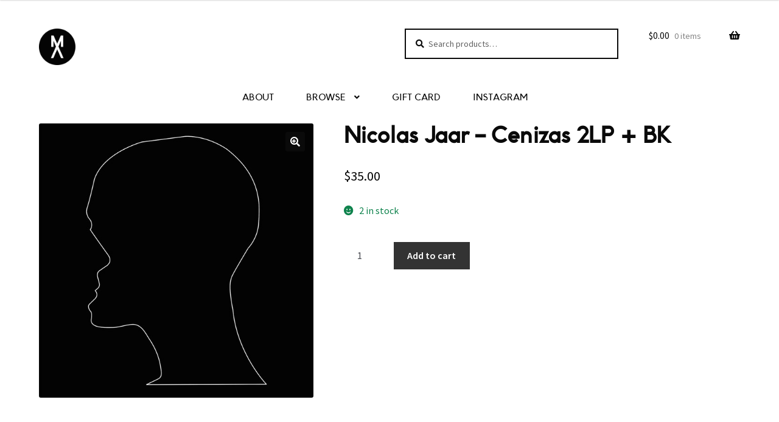

--- FILE ---
content_type: text/html; charset=UTF-8
request_url: https://climbmountanalog.com/home/electronic/nicolas-jaar-cenizas-2lp-bk
body_size: 13900
content:
<!doctype html>
<html lang="en-US">
<head>
<meta charset="UTF-8">
<meta name="viewport" content="width=device-width, initial-scale=1, maximum-scale=2.0">
<link rel="profile" href="https://gmpg.org/xfn/11">
<link rel="pingback" href="https://climbmountanalog.com/xmlrpc.php">

<title>Nicolas Jaar ‎– Cenizas 2LP + BK &#8211; Mount Analog</title>
<meta name='robots' content='max-image-preview:large' />
<link rel='dns-prefetch' href='//fonts.googleapis.com' />
<link rel="alternate" type="application/rss+xml" title="Mount Analog &raquo; Feed" href="https://climbmountanalog.com/feed" />
<link rel="alternate" type="application/rss+xml" title="Mount Analog &raquo; Comments Feed" href="https://climbmountanalog.com/comments/feed" />
<script>
window._wpemojiSettings = {"baseUrl":"https:\/\/s.w.org\/images\/core\/emoji\/14.0.0\/72x72\/","ext":".png","svgUrl":"https:\/\/s.w.org\/images\/core\/emoji\/14.0.0\/svg\/","svgExt":".svg","source":{"concatemoji":"https:\/\/climbmountanalog.com\/wp-includes\/js\/wp-emoji-release.min.js?ver=6.1.9"}};
/*! This file is auto-generated */
!function(e,a,t){var n,r,o,i=a.createElement("canvas"),p=i.getContext&&i.getContext("2d");function s(e,t){var a=String.fromCharCode,e=(p.clearRect(0,0,i.width,i.height),p.fillText(a.apply(this,e),0,0),i.toDataURL());return p.clearRect(0,0,i.width,i.height),p.fillText(a.apply(this,t),0,0),e===i.toDataURL()}function c(e){var t=a.createElement("script");t.src=e,t.defer=t.type="text/javascript",a.getElementsByTagName("head")[0].appendChild(t)}for(o=Array("flag","emoji"),t.supports={everything:!0,everythingExceptFlag:!0},r=0;r<o.length;r++)t.supports[o[r]]=function(e){if(p&&p.fillText)switch(p.textBaseline="top",p.font="600 32px Arial",e){case"flag":return s([127987,65039,8205,9895,65039],[127987,65039,8203,9895,65039])?!1:!s([55356,56826,55356,56819],[55356,56826,8203,55356,56819])&&!s([55356,57332,56128,56423,56128,56418,56128,56421,56128,56430,56128,56423,56128,56447],[55356,57332,8203,56128,56423,8203,56128,56418,8203,56128,56421,8203,56128,56430,8203,56128,56423,8203,56128,56447]);case"emoji":return!s([129777,127995,8205,129778,127999],[129777,127995,8203,129778,127999])}return!1}(o[r]),t.supports.everything=t.supports.everything&&t.supports[o[r]],"flag"!==o[r]&&(t.supports.everythingExceptFlag=t.supports.everythingExceptFlag&&t.supports[o[r]]);t.supports.everythingExceptFlag=t.supports.everythingExceptFlag&&!t.supports.flag,t.DOMReady=!1,t.readyCallback=function(){t.DOMReady=!0},t.supports.everything||(n=function(){t.readyCallback()},a.addEventListener?(a.addEventListener("DOMContentLoaded",n,!1),e.addEventListener("load",n,!1)):(e.attachEvent("onload",n),a.attachEvent("onreadystatechange",function(){"complete"===a.readyState&&t.readyCallback()})),(e=t.source||{}).concatemoji?c(e.concatemoji):e.wpemoji&&e.twemoji&&(c(e.twemoji),c(e.wpemoji)))}(window,document,window._wpemojiSettings);
</script>
<style>
img.wp-smiley,
img.emoji {
	display: inline !important;
	border: none !important;
	box-shadow: none !important;
	height: 1em !important;
	width: 1em !important;
	margin: 0 0.07em !important;
	vertical-align: -0.1em !important;
	background: none !important;
	padding: 0 !important;
}
</style>
	<link rel='stylesheet' id='wp-block-library-css' href='https://climbmountanalog.com/wp-includes/css/dist/block-library/style.min.css?ver=6.1.9' media='all' />
<style id='wp-block-library-theme-inline-css'>
.wp-block-audio figcaption{color:#555;font-size:13px;text-align:center}.is-dark-theme .wp-block-audio figcaption{color:hsla(0,0%,100%,.65)}.wp-block-audio{margin:0 0 1em}.wp-block-code{border:1px solid #ccc;border-radius:4px;font-family:Menlo,Consolas,monaco,monospace;padding:.8em 1em}.wp-block-embed figcaption{color:#555;font-size:13px;text-align:center}.is-dark-theme .wp-block-embed figcaption{color:hsla(0,0%,100%,.65)}.wp-block-embed{margin:0 0 1em}.blocks-gallery-caption{color:#555;font-size:13px;text-align:center}.is-dark-theme .blocks-gallery-caption{color:hsla(0,0%,100%,.65)}.wp-block-image figcaption{color:#555;font-size:13px;text-align:center}.is-dark-theme .wp-block-image figcaption{color:hsla(0,0%,100%,.65)}.wp-block-image{margin:0 0 1em}.wp-block-pullquote{border-top:4px solid;border-bottom:4px solid;margin-bottom:1.75em;color:currentColor}.wp-block-pullquote__citation,.wp-block-pullquote cite,.wp-block-pullquote footer{color:currentColor;text-transform:uppercase;font-size:.8125em;font-style:normal}.wp-block-quote{border-left:.25em solid;margin:0 0 1.75em;padding-left:1em}.wp-block-quote cite,.wp-block-quote footer{color:currentColor;font-size:.8125em;position:relative;font-style:normal}.wp-block-quote.has-text-align-right{border-left:none;border-right:.25em solid;padding-left:0;padding-right:1em}.wp-block-quote.has-text-align-center{border:none;padding-left:0}.wp-block-quote.is-large,.wp-block-quote.is-style-large,.wp-block-quote.is-style-plain{border:none}.wp-block-search .wp-block-search__label{font-weight:700}.wp-block-search__button{border:1px solid #ccc;padding:.375em .625em}:where(.wp-block-group.has-background){padding:1.25em 2.375em}.wp-block-separator.has-css-opacity{opacity:.4}.wp-block-separator{border:none;border-bottom:2px solid;margin-left:auto;margin-right:auto}.wp-block-separator.has-alpha-channel-opacity{opacity:1}.wp-block-separator:not(.is-style-wide):not(.is-style-dots){width:100px}.wp-block-separator.has-background:not(.is-style-dots){border-bottom:none;height:1px}.wp-block-separator.has-background:not(.is-style-wide):not(.is-style-dots){height:2px}.wp-block-table{margin:"0 0 1em 0"}.wp-block-table thead{border-bottom:3px solid}.wp-block-table tfoot{border-top:3px solid}.wp-block-table td,.wp-block-table th{word-break:normal}.wp-block-table figcaption{color:#555;font-size:13px;text-align:center}.is-dark-theme .wp-block-table figcaption{color:hsla(0,0%,100%,.65)}.wp-block-video figcaption{color:#555;font-size:13px;text-align:center}.is-dark-theme .wp-block-video figcaption{color:hsla(0,0%,100%,.65)}.wp-block-video{margin:0 0 1em}.wp-block-template-part.has-background{padding:1.25em 2.375em;margin-top:0;margin-bottom:0}
</style>
<link rel='stylesheet' id='wc-blocks-vendors-style-css' href='https://climbmountanalog.com/wp-content/plugins/woocommerce/packages/woocommerce-blocks/build/wc-blocks-vendors-style.css?ver=8.7.5' media='all' />
<link rel='stylesheet' id='wc-blocks-style-css' href='https://climbmountanalog.com/wp-content/plugins/woocommerce/packages/woocommerce-blocks/build/wc-blocks-style.css?ver=8.7.5' media='all' />
<link rel='stylesheet' id='storefront-gutenberg-blocks-css' href='https://climbmountanalog.com/wp-content/themes/storefront/assets/css/base/gutenberg-blocks.css?ver=2.7.0' media='all' />
<style id='storefront-gutenberg-blocks-inline-css'>

				.wp-block-button__link:not(.has-text-color) {
					color: #ffffff;
				}

				.wp-block-button__link:not(.has-text-color):hover,
				.wp-block-button__link:not(.has-text-color):focus,
				.wp-block-button__link:not(.has-text-color):active {
					color: #ffffff;
				}

				.wp-block-button__link:not(.has-background) {
					background-color: #0a0a0a;
				}

				.wp-block-button__link:not(.has-background):hover,
				.wp-block-button__link:not(.has-background):focus,
				.wp-block-button__link:not(.has-background):active {
					border-color: #000000;
					background-color: #000000;
				}

				.wp-block-quote footer,
				.wp-block-quote cite,
				.wp-block-quote__citation {
					color: #0a0a0a;
				}

				.wp-block-pullquote cite,
				.wp-block-pullquote footer,
				.wp-block-pullquote__citation {
					color: #0a0a0a;
				}

				.wp-block-image figcaption {
					color: #0a0a0a;
				}

				.wp-block-separator.is-style-dots::before {
					color: #0a0a0a;
				}

				.wp-block-file a.wp-block-file__button {
					color: #ffffff;
					background-color: #0a0a0a;
					border-color: #0a0a0a;
				}

				.wp-block-file a.wp-block-file__button:hover,
				.wp-block-file a.wp-block-file__button:focus,
				.wp-block-file a.wp-block-file__button:active {
					color: #ffffff;
					background-color: #000000;
				}

				.wp-block-code,
				.wp-block-preformatted pre {
					color: #0a0a0a;
				}

				.wp-block-table:not( .has-background ):not( .is-style-stripes ) tbody tr:nth-child(2n) td {
					background-color: #fdfdfd;
				}

				.wp-block-cover .wp-block-cover__inner-container h1,
				.wp-block-cover .wp-block-cover__inner-container h2,
				.wp-block-cover .wp-block-cover__inner-container h3,
				.wp-block-cover .wp-block-cover__inner-container h4,
				.wp-block-cover .wp-block-cover__inner-container h5,
				.wp-block-cover .wp-block-cover__inner-container h6 {
					color: #000000;
				}
			
</style>
<link rel='stylesheet' id='classic-theme-styles-css' href='https://climbmountanalog.com/wp-includes/css/classic-themes.min.css?ver=1' media='all' />
<style id='global-styles-inline-css'>
body{--wp--preset--color--black: #000000;--wp--preset--color--cyan-bluish-gray: #abb8c3;--wp--preset--color--white: #ffffff;--wp--preset--color--pale-pink: #f78da7;--wp--preset--color--vivid-red: #cf2e2e;--wp--preset--color--luminous-vivid-orange: #ff6900;--wp--preset--color--luminous-vivid-amber: #fcb900;--wp--preset--color--light-green-cyan: #7bdcb5;--wp--preset--color--vivid-green-cyan: #00d084;--wp--preset--color--pale-cyan-blue: #8ed1fc;--wp--preset--color--vivid-cyan-blue: #0693e3;--wp--preset--color--vivid-purple: #9b51e0;--wp--preset--gradient--vivid-cyan-blue-to-vivid-purple: linear-gradient(135deg,rgba(6,147,227,1) 0%,rgb(155,81,224) 100%);--wp--preset--gradient--light-green-cyan-to-vivid-green-cyan: linear-gradient(135deg,rgb(122,220,180) 0%,rgb(0,208,130) 100%);--wp--preset--gradient--luminous-vivid-amber-to-luminous-vivid-orange: linear-gradient(135deg,rgba(252,185,0,1) 0%,rgba(255,105,0,1) 100%);--wp--preset--gradient--luminous-vivid-orange-to-vivid-red: linear-gradient(135deg,rgba(255,105,0,1) 0%,rgb(207,46,46) 100%);--wp--preset--gradient--very-light-gray-to-cyan-bluish-gray: linear-gradient(135deg,rgb(238,238,238) 0%,rgb(169,184,195) 100%);--wp--preset--gradient--cool-to-warm-spectrum: linear-gradient(135deg,rgb(74,234,220) 0%,rgb(151,120,209) 20%,rgb(207,42,186) 40%,rgb(238,44,130) 60%,rgb(251,105,98) 80%,rgb(254,248,76) 100%);--wp--preset--gradient--blush-light-purple: linear-gradient(135deg,rgb(255,206,236) 0%,rgb(152,150,240) 100%);--wp--preset--gradient--blush-bordeaux: linear-gradient(135deg,rgb(254,205,165) 0%,rgb(254,45,45) 50%,rgb(107,0,62) 100%);--wp--preset--gradient--luminous-dusk: linear-gradient(135deg,rgb(255,203,112) 0%,rgb(199,81,192) 50%,rgb(65,88,208) 100%);--wp--preset--gradient--pale-ocean: linear-gradient(135deg,rgb(255,245,203) 0%,rgb(182,227,212) 50%,rgb(51,167,181) 100%);--wp--preset--gradient--electric-grass: linear-gradient(135deg,rgb(202,248,128) 0%,rgb(113,206,126) 100%);--wp--preset--gradient--midnight: linear-gradient(135deg,rgb(2,3,129) 0%,rgb(40,116,252) 100%);--wp--preset--duotone--dark-grayscale: url('#wp-duotone-dark-grayscale');--wp--preset--duotone--grayscale: url('#wp-duotone-grayscale');--wp--preset--duotone--purple-yellow: url('#wp-duotone-purple-yellow');--wp--preset--duotone--blue-red: url('#wp-duotone-blue-red');--wp--preset--duotone--midnight: url('#wp-duotone-midnight');--wp--preset--duotone--magenta-yellow: url('#wp-duotone-magenta-yellow');--wp--preset--duotone--purple-green: url('#wp-duotone-purple-green');--wp--preset--duotone--blue-orange: url('#wp-duotone-blue-orange');--wp--preset--font-size--small: 14px;--wp--preset--font-size--medium: 23px;--wp--preset--font-size--large: 26px;--wp--preset--font-size--x-large: 42px;--wp--preset--font-size--normal: 16px;--wp--preset--font-size--huge: 37px;--wp--preset--spacing--20: 0.44rem;--wp--preset--spacing--30: 0.67rem;--wp--preset--spacing--40: 1rem;--wp--preset--spacing--50: 1.5rem;--wp--preset--spacing--60: 2.25rem;--wp--preset--spacing--70: 3.38rem;--wp--preset--spacing--80: 5.06rem;}:where(.is-layout-flex){gap: 0.5em;}body .is-layout-flow > .alignleft{float: left;margin-inline-start: 0;margin-inline-end: 2em;}body .is-layout-flow > .alignright{float: right;margin-inline-start: 2em;margin-inline-end: 0;}body .is-layout-flow > .aligncenter{margin-left: auto !important;margin-right: auto !important;}body .is-layout-constrained > .alignleft{float: left;margin-inline-start: 0;margin-inline-end: 2em;}body .is-layout-constrained > .alignright{float: right;margin-inline-start: 2em;margin-inline-end: 0;}body .is-layout-constrained > .aligncenter{margin-left: auto !important;margin-right: auto !important;}body .is-layout-constrained > :where(:not(.alignleft):not(.alignright):not(.alignfull)){max-width: var(--wp--style--global--content-size);margin-left: auto !important;margin-right: auto !important;}body .is-layout-constrained > .alignwide{max-width: var(--wp--style--global--wide-size);}body .is-layout-flex{display: flex;}body .is-layout-flex{flex-wrap: wrap;align-items: center;}body .is-layout-flex > *{margin: 0;}:where(.wp-block-columns.is-layout-flex){gap: 2em;}.has-black-color{color: var(--wp--preset--color--black) !important;}.has-cyan-bluish-gray-color{color: var(--wp--preset--color--cyan-bluish-gray) !important;}.has-white-color{color: var(--wp--preset--color--white) !important;}.has-pale-pink-color{color: var(--wp--preset--color--pale-pink) !important;}.has-vivid-red-color{color: var(--wp--preset--color--vivid-red) !important;}.has-luminous-vivid-orange-color{color: var(--wp--preset--color--luminous-vivid-orange) !important;}.has-luminous-vivid-amber-color{color: var(--wp--preset--color--luminous-vivid-amber) !important;}.has-light-green-cyan-color{color: var(--wp--preset--color--light-green-cyan) !important;}.has-vivid-green-cyan-color{color: var(--wp--preset--color--vivid-green-cyan) !important;}.has-pale-cyan-blue-color{color: var(--wp--preset--color--pale-cyan-blue) !important;}.has-vivid-cyan-blue-color{color: var(--wp--preset--color--vivid-cyan-blue) !important;}.has-vivid-purple-color{color: var(--wp--preset--color--vivid-purple) !important;}.has-black-background-color{background-color: var(--wp--preset--color--black) !important;}.has-cyan-bluish-gray-background-color{background-color: var(--wp--preset--color--cyan-bluish-gray) !important;}.has-white-background-color{background-color: var(--wp--preset--color--white) !important;}.has-pale-pink-background-color{background-color: var(--wp--preset--color--pale-pink) !important;}.has-vivid-red-background-color{background-color: var(--wp--preset--color--vivid-red) !important;}.has-luminous-vivid-orange-background-color{background-color: var(--wp--preset--color--luminous-vivid-orange) !important;}.has-luminous-vivid-amber-background-color{background-color: var(--wp--preset--color--luminous-vivid-amber) !important;}.has-light-green-cyan-background-color{background-color: var(--wp--preset--color--light-green-cyan) !important;}.has-vivid-green-cyan-background-color{background-color: var(--wp--preset--color--vivid-green-cyan) !important;}.has-pale-cyan-blue-background-color{background-color: var(--wp--preset--color--pale-cyan-blue) !important;}.has-vivid-cyan-blue-background-color{background-color: var(--wp--preset--color--vivid-cyan-blue) !important;}.has-vivid-purple-background-color{background-color: var(--wp--preset--color--vivid-purple) !important;}.has-black-border-color{border-color: var(--wp--preset--color--black) !important;}.has-cyan-bluish-gray-border-color{border-color: var(--wp--preset--color--cyan-bluish-gray) !important;}.has-white-border-color{border-color: var(--wp--preset--color--white) !important;}.has-pale-pink-border-color{border-color: var(--wp--preset--color--pale-pink) !important;}.has-vivid-red-border-color{border-color: var(--wp--preset--color--vivid-red) !important;}.has-luminous-vivid-orange-border-color{border-color: var(--wp--preset--color--luminous-vivid-orange) !important;}.has-luminous-vivid-amber-border-color{border-color: var(--wp--preset--color--luminous-vivid-amber) !important;}.has-light-green-cyan-border-color{border-color: var(--wp--preset--color--light-green-cyan) !important;}.has-vivid-green-cyan-border-color{border-color: var(--wp--preset--color--vivid-green-cyan) !important;}.has-pale-cyan-blue-border-color{border-color: var(--wp--preset--color--pale-cyan-blue) !important;}.has-vivid-cyan-blue-border-color{border-color: var(--wp--preset--color--vivid-cyan-blue) !important;}.has-vivid-purple-border-color{border-color: var(--wp--preset--color--vivid-purple) !important;}.has-vivid-cyan-blue-to-vivid-purple-gradient-background{background: var(--wp--preset--gradient--vivid-cyan-blue-to-vivid-purple) !important;}.has-light-green-cyan-to-vivid-green-cyan-gradient-background{background: var(--wp--preset--gradient--light-green-cyan-to-vivid-green-cyan) !important;}.has-luminous-vivid-amber-to-luminous-vivid-orange-gradient-background{background: var(--wp--preset--gradient--luminous-vivid-amber-to-luminous-vivid-orange) !important;}.has-luminous-vivid-orange-to-vivid-red-gradient-background{background: var(--wp--preset--gradient--luminous-vivid-orange-to-vivid-red) !important;}.has-very-light-gray-to-cyan-bluish-gray-gradient-background{background: var(--wp--preset--gradient--very-light-gray-to-cyan-bluish-gray) !important;}.has-cool-to-warm-spectrum-gradient-background{background: var(--wp--preset--gradient--cool-to-warm-spectrum) !important;}.has-blush-light-purple-gradient-background{background: var(--wp--preset--gradient--blush-light-purple) !important;}.has-blush-bordeaux-gradient-background{background: var(--wp--preset--gradient--blush-bordeaux) !important;}.has-luminous-dusk-gradient-background{background: var(--wp--preset--gradient--luminous-dusk) !important;}.has-pale-ocean-gradient-background{background: var(--wp--preset--gradient--pale-ocean) !important;}.has-electric-grass-gradient-background{background: var(--wp--preset--gradient--electric-grass) !important;}.has-midnight-gradient-background{background: var(--wp--preset--gradient--midnight) !important;}.has-small-font-size{font-size: var(--wp--preset--font-size--small) !important;}.has-medium-font-size{font-size: var(--wp--preset--font-size--medium) !important;}.has-large-font-size{font-size: var(--wp--preset--font-size--large) !important;}.has-x-large-font-size{font-size: var(--wp--preset--font-size--x-large) !important;}
.wp-block-navigation a:where(:not(.wp-element-button)){color: inherit;}
:where(.wp-block-columns.is-layout-flex){gap: 2em;}
.wp-block-pullquote{font-size: 1.5em;line-height: 1.6;}
</style>
<link rel='stylesheet' id='uaf_client_css-css' href='https://climbmountanalog.com/wp-content/uploads/useanyfont/uaf.css?ver=1600127170' media='all' />
<link rel='stylesheet' id='photoswipe-css' href='https://climbmountanalog.com/wp-content/plugins/woocommerce/assets/css/photoswipe/photoswipe.min.css?ver=7.1.0' media='all' />
<link rel='stylesheet' id='photoswipe-default-skin-css' href='https://climbmountanalog.com/wp-content/plugins/woocommerce/assets/css/photoswipe/default-skin/default-skin.min.css?ver=7.1.0' media='all' />
<style id='woocommerce-inline-inline-css'>
.woocommerce form .form-row .required { visibility: visible; }
</style>
<link rel='stylesheet' id='storefront-style-css' href='https://climbmountanalog.com/wp-content/themes/storefront/style.css?ver=2.7.0' media='all' />
<style id='storefront-style-inline-css'>

			.main-navigation ul li a,
			.site-title a,
			ul.menu li a,
			.site-branding h1 a,
			button.menu-toggle,
			button.menu-toggle:hover,
			.handheld-navigation .dropdown-toggle {
				color: #0a0a0a;
			}

			button.menu-toggle,
			button.menu-toggle:hover {
				border-color: #0a0a0a;
			}

			.main-navigation ul li a:hover,
			.main-navigation ul li:hover > a,
			.site-title a:hover,
			.site-header ul.menu li.current-menu-item > a {
				color: #4b4b4b;
			}

			table:not( .has-background ) th {
				background-color: #f8f8f8;
			}

			table:not( .has-background ) tbody td {
				background-color: #fdfdfd;
			}

			table:not( .has-background ) tbody tr:nth-child(2n) td,
			fieldset,
			fieldset legend {
				background-color: #fbfbfb;
			}

			.site-header,
			.secondary-navigation ul ul,
			.main-navigation ul.menu > li.menu-item-has-children:after,
			.secondary-navigation ul.menu ul,
			.storefront-handheld-footer-bar,
			.storefront-handheld-footer-bar ul li > a,
			.storefront-handheld-footer-bar ul li.search .site-search,
			button.menu-toggle,
			button.menu-toggle:hover {
				background-color: #ffffff;
			}

			p.site-description,
			.site-header,
			.storefront-handheld-footer-bar {
				color: #0a0a0a;
			}

			button.menu-toggle:after,
			button.menu-toggle:before,
			button.menu-toggle span:before {
				background-color: #0a0a0a;
			}

			h1, h2, h3, h4, h5, h6, .wc-block-grid__product-title {
				color: #0a0a0a;
			}

			.widget h1 {
				border-bottom-color: #0a0a0a;
			}

			body,
			.secondary-navigation a {
				color: #0a0a0a;
			}

			.widget-area .widget a,
			.hentry .entry-header .posted-on a,
			.hentry .entry-header .post-author a,
			.hentry .entry-header .post-comments a,
			.hentry .entry-header .byline a {
				color: #0f0f0f;
			}

			a {
				color: #000000;
			}

			a:focus,
			button:focus,
			.button.alt:focus,
			input:focus,
			textarea:focus,
			input[type="button"]:focus,
			input[type="reset"]:focus,
			input[type="submit"]:focus,
			input[type="email"]:focus,
			input[type="tel"]:focus,
			input[type="url"]:focus,
			input[type="password"]:focus,
			input[type="search"]:focus {
				outline-color: #000000;
			}

			button, input[type="button"], input[type="reset"], input[type="submit"], .button, .widget a.button {
				background-color: #0a0a0a;
				border-color: #0a0a0a;
				color: #ffffff;
			}

			button:hover, input[type="button"]:hover, input[type="reset"]:hover, input[type="submit"]:hover, .button:hover, .widget a.button:hover {
				background-color: #000000;
				border-color: #000000;
				color: #ffffff;
			}

			button.alt, input[type="button"].alt, input[type="reset"].alt, input[type="submit"].alt, .button.alt, .widget-area .widget a.button.alt {
				background-color: #333333;
				border-color: #333333;
				color: #ffffff;
			}

			button.alt:hover, input[type="button"].alt:hover, input[type="reset"].alt:hover, input[type="submit"].alt:hover, .button.alt:hover, .widget-area .widget a.button.alt:hover {
				background-color: #1a1a1a;
				border-color: #1a1a1a;
				color: #ffffff;
			}

			.pagination .page-numbers li .page-numbers.current {
				background-color: #e6e6e6;
				color: #000000;
			}

			#comments .comment-list .comment-content .comment-text {
				background-color: #f8f8f8;
			}

			.site-footer {
				background-color: #ffffff;
				color: #0a0a0a;
			}

			.site-footer a:not(.button):not(.components-button) {
				color: #000000;
			}

			.site-footer .storefront-handheld-footer-bar a:not(.button):not(.components-button) {
				color: #0a0a0a;
			}

			.site-footer h1, .site-footer h2, .site-footer h3, .site-footer h4, .site-footer h5, .site-footer h6, .site-footer .widget .widget-title, .site-footer .widget .widgettitle {
				color: #0a0a0a;
			}

			.page-template-template-homepage.has-post-thumbnail .type-page.has-post-thumbnail .entry-title {
				color: #000000;
			}

			.page-template-template-homepage.has-post-thumbnail .type-page.has-post-thumbnail .entry-content {
				color: #000000;
			}

			.wc-block-components-button:not(.is-link) {
				background-color: #333333;
				color: #ffffff;
			}

			.wc-block-components-button:not(.is-link):hover,
			.wc-block-components-button:not(.is-link):focus,
			.wc-block-components-button:not(.is-link):active {
				background-color: #1a1a1a;
				color: #ffffff;
			}

			.wc-block-components-button:not(.is-link):disabled {
				background-color: #333333;
				color: #ffffff;
			}

			.wc-block-cart__submit-container {
				background-color: #ffffff;
			}

			.wc-block-cart__submit-container::before {
				color: rgba(220,220,220,0.5);
			}

			.wc-block-components-order-summary-item__quantity {
				background-color: #ffffff;
				border-color: #0a0a0a;
				box-shadow: 0 0 0 2px #ffffff;
				color: #0a0a0a;
			}

			@media screen and ( min-width: 768px ) {
				.secondary-navigation ul.menu a:hover {
					color: #232323;
				}

				.secondary-navigation ul.menu a {
					color: #0a0a0a;
				}

				.main-navigation ul.menu ul.sub-menu,
				.main-navigation ul.nav-menu ul.children {
					background-color: #f0f0f0;
				}

				.site-header {
					border-bottom-color: #f0f0f0;
				}
			}

				.sp-fixed-width .site {
					background-color:#ffffff;
				}
			

				.checkout-slides .sp-checkout-control-nav li a:after {
					background-color:#ffffff;
					border: 4px solid #d7d7d7;
				}

				.checkout-slides .sp-checkout-control-nav li:nth-child(2) a.flex-active:after {
					border: 4px solid #d7d7d7;
				}

				.checkout-slides .sp-checkout-control-nav li a:before,
				.checkout-slides .sp-checkout-control-nav li:nth-child(2) a.flex-active:before  {
					background-color:#d7d7d7;
				}

				.checkout-slides .sp-checkout-control-nav li:nth-child(2) a:before {
					background-color:#ebebeb;
				}

				.checkout-slides .sp-checkout-control-nav li:nth-child(2) a:after {
					border: 4px solid #ebebeb;
				}
			
</style>
<link rel='stylesheet' id='storefront-icons-css' href='https://climbmountanalog.com/wp-content/themes/storefront/assets/css/base/icons.css?ver=2.7.0' media='all' />
<link rel='stylesheet' id='storefront-fonts-css' href='https://fonts.googleapis.com/css?family=Source+Sans+Pro:400,300,300italic,400italic,600,700,900&#038;subset=latin%2Clatin-ext' media='all' />
<link rel='stylesheet' id='storefront-woocommerce-style-css' href='https://climbmountanalog.com/wp-content/themes/storefront/assets/css/woocommerce/woocommerce.css?ver=2.7.0' media='all' />
<style id='storefront-woocommerce-style-inline-css'>

			a.cart-contents,
			.site-header-cart .widget_shopping_cart a {
				color: #0a0a0a;
			}

			a.cart-contents:hover,
			.site-header-cart .widget_shopping_cart a:hover,
			.site-header-cart:hover > li > a {
				color: #4b4b4b;
			}

			table.cart td.product-remove,
			table.cart td.actions {
				border-top-color: #ffffff;
			}

			.storefront-handheld-footer-bar ul li.cart .count {
				background-color: #0a0a0a;
				color: #ffffff;
				border-color: #ffffff;
			}

			.woocommerce-tabs ul.tabs li.active a,
			ul.products li.product .price,
			.onsale,
			.wc-block-grid__product-onsale,
			.widget_search form:before,
			.widget_product_search form:before {
				color: #0a0a0a;
			}

			.woocommerce-breadcrumb a,
			a.woocommerce-review-link,
			.product_meta a {
				color: #0f0f0f;
			}

			.wc-block-grid__product-onsale,
			.onsale {
				border-color: #0a0a0a;
			}

			.star-rating span:before,
			.quantity .plus, .quantity .minus,
			p.stars a:hover:after,
			p.stars a:after,
			.star-rating span:before,
			#payment .payment_methods li input[type=radio]:first-child:checked+label:before {
				color: #000000;
			}

			.widget_price_filter .ui-slider .ui-slider-range,
			.widget_price_filter .ui-slider .ui-slider-handle {
				background-color: #000000;
			}

			.order_details {
				background-color: #f8f8f8;
			}

			.order_details > li {
				border-bottom: 1px dotted #e3e3e3;
			}

			.order_details:before,
			.order_details:after {
				background: -webkit-linear-gradient(transparent 0,transparent 0),-webkit-linear-gradient(135deg,#f8f8f8 33.33%,transparent 33.33%),-webkit-linear-gradient(45deg,#f8f8f8 33.33%,transparent 33.33%)
			}

			#order_review {
				background-color: #ffffff;
			}

			#payment .payment_methods > li .payment_box,
			#payment .place-order {
				background-color: #fafafa;
			}

			#payment .payment_methods > li:not(.woocommerce-notice) {
				background-color: #f5f5f5;
			}

			#payment .payment_methods > li:not(.woocommerce-notice):hover {
				background-color: #f0f0f0;
			}

			.woocommerce-pagination .page-numbers li .page-numbers.current {
				background-color: #e6e6e6;
				color: #000000;
			}

			.wc-block-grid__product-onsale,
			.onsale,
			.woocommerce-pagination .page-numbers li .page-numbers:not(.current) {
				color: #0a0a0a;
			}

			p.stars a:before,
			p.stars a:hover~a:before,
			p.stars.selected a.active~a:before {
				color: #0a0a0a;
			}

			p.stars.selected a.active:before,
			p.stars:hover a:before,
			p.stars.selected a:not(.active):before,
			p.stars.selected a.active:before {
				color: #000000;
			}

			.single-product div.product .woocommerce-product-gallery .woocommerce-product-gallery__trigger {
				background-color: #0a0a0a;
				color: #ffffff;
			}

			.single-product div.product .woocommerce-product-gallery .woocommerce-product-gallery__trigger:hover {
				background-color: #000000;
				border-color: #000000;
				color: #ffffff;
			}

			.button.added_to_cart:focus,
			.button.wc-forward:focus {
				outline-color: #000000;
			}

			.added_to_cart,
			.site-header-cart .widget_shopping_cart a.button,
			.wc-block-grid__products .wc-block-grid__product .wp-block-button__link {
				background-color: #0a0a0a;
				border-color: #0a0a0a;
				color: #ffffff;
			}

			.added_to_cart:hover,
			.site-header-cart .widget_shopping_cart a.button:hover,
			.wc-block-grid__products .wc-block-grid__product .wp-block-button__link:hover {
				background-color: #000000;
				border-color: #000000;
				color: #ffffff;
			}

			.added_to_cart.alt, .added_to_cart, .widget a.button.checkout {
				background-color: #333333;
				border-color: #333333;
				color: #ffffff;
			}

			.added_to_cart.alt:hover, .added_to_cart:hover, .widget a.button.checkout:hover {
				background-color: #1a1a1a;
				border-color: #1a1a1a;
				color: #ffffff;
			}

			.button.loading {
				color: #0a0a0a;
			}

			.button.loading:hover {
				background-color: #0a0a0a;
			}

			.button.loading:after {
				color: #ffffff;
			}

			@media screen and ( min-width: 768px ) {
				.site-header-cart .widget_shopping_cart,
				.site-header .product_list_widget li .quantity {
					color: #0a0a0a;
				}

				.site-header-cart .widget_shopping_cart .buttons,
				.site-header-cart .widget_shopping_cart .total {
					background-color: #f5f5f5;
				}

				.site-header-cart .widget_shopping_cart {
					background-color: #f0f0f0;
				}
			}
				.storefront-product-pagination a {
					color: #0a0a0a;
					background-color: #ffffff;
				}
				.storefront-sticky-add-to-cart {
					color: #0a0a0a;
					background-color: #ffffff;
				}

				.storefront-sticky-add-to-cart a:not(.button) {
					color: #0a0a0a;
				}

				.woocommerce-message {
					background-color: #0f834d !important;
					color: #ffffff !important;
				}

				.woocommerce-message a,
				.woocommerce-message a:hover,
				.woocommerce-message .button,
				.woocommerce-message .button:hover {
					color: #ffffff !important;
				}

				.woocommerce-info {
					background-color: #3D9CD2 !important;
					color: #ffffff !important;
				}

				.woocommerce-info a,
				.woocommerce-info a:hover,
				.woocommerce-info .button,
				.woocommerce-info .button:hover {
					color: #ffffff !important;
				}

				.woocommerce-error {
					background-color: #e2401c !important;
					color: #ffffff !important;
				}

				.woocommerce-error a,
				.woocommerce-error a:hover,
				.woocommerce-error .button,
				.woocommerce-error .button:hover {
					color: #ffffff !important;
				}

			

				.star-rating span:before,
				.star-rating:before {
					color: #dd3333 !important;
				}

				.star-rating:before {
					opacity: 0.25 !important;
				}
			
</style>
<link rel='stylesheet' id='sp-header-frontend-css' href='https://climbmountanalog.com/wp-content/plugins/storefront-powerpack/includes/customizer/header/assets/css/sp-header-frontend.css?ver=1.5.0' media='all' />
<link rel='stylesheet' id='sp-layout-css' href='https://climbmountanalog.com/wp-content/plugins/storefront-powerpack/includes/customizer/layout/assets/css/layout.css?ver=1.5.0' media='all' />
<link rel='stylesheet' id='sp-styles-css' href='https://climbmountanalog.com/wp-content/plugins/storefront-powerpack/assets/css/style.css?ver=1.5.0' media='all' />
<script src='https://climbmountanalog.com/wp-includes/js/jquery/jquery.min.js?ver=3.6.1' id='jquery-core-js'></script>
<script src='https://climbmountanalog.com/wp-includes/js/jquery/jquery-migrate.min.js?ver=3.3.2' id='jquery-migrate-js'></script>
<link rel="https://api.w.org/" href="https://climbmountanalog.com/wp-json/" /><link rel="alternate" type="application/json" href="https://climbmountanalog.com/wp-json/wp/v2/product/30688" /><link rel="EditURI" type="application/rsd+xml" title="RSD" href="https://climbmountanalog.com/xmlrpc.php?rsd" />
<link rel="wlwmanifest" type="application/wlwmanifest+xml" href="https://climbmountanalog.com/wp-includes/wlwmanifest.xml" />
<meta name="generator" content="WordPress 6.1.9" />
<meta name="generator" content="WooCommerce 7.1.0" />
<link rel="canonical" href="https://climbmountanalog.com/home/electronic/nicolas-jaar-cenizas-2lp-bk" />
<link rel='shortlink' href='https://climbmountanalog.com/?p=30688' />
<link rel="alternate" type="application/json+oembed" href="https://climbmountanalog.com/wp-json/oembed/1.0/embed?url=https%3A%2F%2Fclimbmountanalog.com%2Fhome%2Felectronic%2Fnicolas-jaar-cenizas-2lp-bk" />
<link rel="alternate" type="text/xml+oembed" href="https://climbmountanalog.com/wp-json/oembed/1.0/embed?url=https%3A%2F%2Fclimbmountanalog.com%2Fhome%2Felectronic%2Fnicolas-jaar-cenizas-2lp-bk&#038;format=xml" />
	<noscript><style>.woocommerce-product-gallery{ opacity: 1 !important; }</style></noscript>
			<style id="wp-custom-css">
			.main-navigation ul .sub-menu li a {
		margin-bottom: 10px!important;
    margin-left: 0px!important;
    margin-right: 0px!important;
}

.sub-menu li{
	border-top: 2px solid black;
}


.woocommerce .page-description {
	margin-bottom:0px!important;
}

.storefront-full-width-content.woocommerce-cart .entry-header, .storefront-full-width-content.woocommerce-checkout .entry-header, .storefront-full-width-content.woocommerce-account .entry-header, .storefront-full-width-content .woocommerce-products-header{
	font-weight:800;
	padding:0px!important;
	margin:0px!important;
}

.product_meta{
	display: none;
}

.site-info{
	display: none;
}

.storefront-product-pagination{
	display:none;
}

ul.products li.product .button {
	display:none;
}

.main-navigation ul.menu ul.sub-menu, .main-navigation ul.nav-menu ul.children {
  background-color: #ffffff;
}

.main-navigation ul.menu ul.sub-menu {
  background-color: #ffffff;
	margin: 0px 0px 0px 0px;
	padding: 0px 0px 0px 0px;
	padding-bottom:0px;
}

b, strong {
    font-weight: 1000;
}

h1 a, h2 a, h3 a, h4 a, h5 a, h6 a {
    font-weight: 900;
}

h1 {
    font-size: 2.17924em;
    font-weight: 900;
}
.icon-2x {
    font-size: 1.3em;
}


.primary-navigation ul.menu li{			    margin-left: 25px;
		margin-right: 25px;
    }



.page-id-19028 .site-header {
	display: none;
}

.slug-update-in-progress .site-header {
	display: none;
}

.alignnone {
	display: none;
}



.custom-logo {
	max-width: 60px!important;
}


.logo {
	  position: absolute;
		width: 20%!important;
    top: 50%;
    left: 50%;
    margin-right: -50%;
    transform: translate(-50%, -50%) }

.shop {
		position: fixed;
	   top: 50%;
     left: 20%;
     margin-right: -50%;
     transform: translate(-50%, -50%) }


.agency {
	position: fixed;
	        top: 50%;
        left: 80%;
        margin-right: -50%;
        transform: translate(-50%, -50%) }


.storefront-product-section {
  margin-bottom: 0;
}



@media only screen and (max-width: 600px) {
	.site-main {
  margin-bottom: 0%!important; 
	margin-left: 0%!important;
	margin-right: 0%!important;
	} }

@media only screen and (max-width: 600px) {
	.site-main h2 {
font-size: 11px!important;
	} }


.storefront-breadcrumb {
	display: none;
}
    .woocommerce-active .site-header .main-navigation {
        width: 100%;
        margin: 0;
        text-align: center;
    }
		</style>
		<style type="text/css" media="screen">#page .site-header .site-branding img{font-size:16px;letter-spacing:0px;line-height:25px;font-style:normal;font-weight:400;text-decoration:none;margin-top:27px;margin-bottom:30px;margin-left:0px;margin-right:0px;padding-top:0px;padding-bottom:0px;padding-left:0px;padding-right:0px;color:#000000;border-width:0px;border-radius:0px;border-style:none;border-color:#000000;}#page .main-navigation ul li a{font-size:14px;letter-spacing:0px;line-height:25px;font-style:normal;font-weight:400;text-decoration:none;margin-top:0px;margin-bottom:0px;margin-left:0px;margin-right:0px;padding-top:0px;padding-bottom:0px;padding-left:0px;padding-right:0px;color:#0a0a0a;border-width:1px;border-radius:0px;border-style:none;border-color:#4b4b4b;}#page .site-header{font-size:16px;letter-spacing:0px;line-height:25px;font-style:normal;font-weight:400;text-decoration:none;margin-top:0px;margin-bottom:0px;margin-left:0px;margin-right:0px;padding-top:20px;padding-bottom:30px;padding-left:0px;padding-right:0px;color:#0a0a0a;border-width:2px;border-radius:0px;border-style:none;border-color:#0a0a0a;background-color:#ffffff;}#page .site-search{font-size:14px;letter-spacing:0px;line-height:25px;font-style:normal;font-weight:400;text-decoration:none;margin-top:27px;margin-bottom:0px;margin-left:0px;margin-right:0px;padding-top:0px;padding-bottom:0px;padding-left:0px;padding-right:0px;color:#0a0a0a;border-width:2px;border-radius:0px;border-style:solid;border-color:#0a0a0a;}#page .site-main{font-size:16px;letter-spacing:0px;line-height:25px;font-style:normal;font-weight:400;text-decoration:none;margin-top:0px;margin-bottom:0px;margin-left:0px;margin-right:0px;padding-top:0px;padding-bottom:0px;padding-left:0px;padding-right:0px;color:#0a0a0a;border-width:1px;border-radius:0px;border-style:none;border-color:#0a0a0a;}#page .site-main h2{font-size:14px;letter-spacing:0px;line-height:18px;font-style:normal;font-weight:400;text-decoration:none;margin-top:0px;margin-bottom:17px;margin-left:0px;margin-right:0px;padding-top:0px;padding-bottom:0px;padding-left:0px;padding-right:0px;color:#0a0a0a;border-width:1px;border-radius:0px;border-style:none;border-color:#0a0a0a;}#page .site-main h3{font-size:14px;letter-spacing:0px;line-height:25px;font-style:normal;font-weight:400;text-decoration:none;margin-top:59px;margin-bottom:14px;margin-left:0px;margin-right:0px;padding-top:0px;padding-bottom:0px;padding-left:0px;padding-right:0px;color:#0a0a0a;border-width:1px;border-radius:0px;border-style:none;border-color:#0a0a0a;}#page .site-content{font-size:16px;letter-spacing:0px;line-height:25px;font-style:normal;font-weight:400;text-decoration:none;margin-top:0px;margin-bottom:0px;margin-left:0px;margin-right:0px;padding-top:0px;padding-bottom:0px;padding-left:0px;padding-right:0px;color:#0a0a0a;border-width:1px;border-radius:0px;border-style:none;border-color:#0a0a0a;}#page .main-navigation{font-size:16px;letter-spacing:0px;line-height:25px;font-style:normal;font-weight:400;text-decoration:none;margin-top:10px;margin-bottom:0px;margin-left:0px;margin-right:0px;padding-top:0px;padding-bottom:0px;padding-left:0px;padding-right:0px;color:#0a0a0a;border-width:1px;border-radius:0px;border-style:none;border-color:#0a0a0a;}#page .site-header-cart{font-size:16px;letter-spacing:0px;line-height:25px;font-style:normal;text-decoration:none;margin-top:0px;margin-bottom:0px;margin-left:0px;margin-right:0px;padding-top:0px;padding-bottom:0px;padding-left:0px;padding-right:0px;color:#0a0a0a;border-width:1px;border-radius:0px;border-style:none;border-color:#0a0a0a;}</style></head>

<body data-rsssl=1 class="product-template-default single single-product postid-30688 wp-custom-logo wp-embed-responsive theme-storefront woocommerce woocommerce-page woocommerce-no-js storefront-full-width-content storefront-align-wide right-sidebar woocommerce-active sp-header-active sp-designer sp-max-width sp-shop-alignment-center">

<svg xmlns="http://www.w3.org/2000/svg" viewBox="0 0 0 0" width="0" height="0" focusable="false" role="none" style="visibility: hidden; position: absolute; left: -9999px; overflow: hidden;" ><defs><filter id="wp-duotone-dark-grayscale"><feColorMatrix color-interpolation-filters="sRGB" type="matrix" values=" .299 .587 .114 0 0 .299 .587 .114 0 0 .299 .587 .114 0 0 .299 .587 .114 0 0 " /><feComponentTransfer color-interpolation-filters="sRGB" ><feFuncR type="table" tableValues="0 0.498039215686" /><feFuncG type="table" tableValues="0 0.498039215686" /><feFuncB type="table" tableValues="0 0.498039215686" /><feFuncA type="table" tableValues="1 1" /></feComponentTransfer><feComposite in2="SourceGraphic" operator="in" /></filter></defs></svg><svg xmlns="http://www.w3.org/2000/svg" viewBox="0 0 0 0" width="0" height="0" focusable="false" role="none" style="visibility: hidden; position: absolute; left: -9999px; overflow: hidden;" ><defs><filter id="wp-duotone-grayscale"><feColorMatrix color-interpolation-filters="sRGB" type="matrix" values=" .299 .587 .114 0 0 .299 .587 .114 0 0 .299 .587 .114 0 0 .299 .587 .114 0 0 " /><feComponentTransfer color-interpolation-filters="sRGB" ><feFuncR type="table" tableValues="0 1" /><feFuncG type="table" tableValues="0 1" /><feFuncB type="table" tableValues="0 1" /><feFuncA type="table" tableValues="1 1" /></feComponentTransfer><feComposite in2="SourceGraphic" operator="in" /></filter></defs></svg><svg xmlns="http://www.w3.org/2000/svg" viewBox="0 0 0 0" width="0" height="0" focusable="false" role="none" style="visibility: hidden; position: absolute; left: -9999px; overflow: hidden;" ><defs><filter id="wp-duotone-purple-yellow"><feColorMatrix color-interpolation-filters="sRGB" type="matrix" values=" .299 .587 .114 0 0 .299 .587 .114 0 0 .299 .587 .114 0 0 .299 .587 .114 0 0 " /><feComponentTransfer color-interpolation-filters="sRGB" ><feFuncR type="table" tableValues="0.549019607843 0.988235294118" /><feFuncG type="table" tableValues="0 1" /><feFuncB type="table" tableValues="0.717647058824 0.254901960784" /><feFuncA type="table" tableValues="1 1" /></feComponentTransfer><feComposite in2="SourceGraphic" operator="in" /></filter></defs></svg><svg xmlns="http://www.w3.org/2000/svg" viewBox="0 0 0 0" width="0" height="0" focusable="false" role="none" style="visibility: hidden; position: absolute; left: -9999px; overflow: hidden;" ><defs><filter id="wp-duotone-blue-red"><feColorMatrix color-interpolation-filters="sRGB" type="matrix" values=" .299 .587 .114 0 0 .299 .587 .114 0 0 .299 .587 .114 0 0 .299 .587 .114 0 0 " /><feComponentTransfer color-interpolation-filters="sRGB" ><feFuncR type="table" tableValues="0 1" /><feFuncG type="table" tableValues="0 0.278431372549" /><feFuncB type="table" tableValues="0.592156862745 0.278431372549" /><feFuncA type="table" tableValues="1 1" /></feComponentTransfer><feComposite in2="SourceGraphic" operator="in" /></filter></defs></svg><svg xmlns="http://www.w3.org/2000/svg" viewBox="0 0 0 0" width="0" height="0" focusable="false" role="none" style="visibility: hidden; position: absolute; left: -9999px; overflow: hidden;" ><defs><filter id="wp-duotone-midnight"><feColorMatrix color-interpolation-filters="sRGB" type="matrix" values=" .299 .587 .114 0 0 .299 .587 .114 0 0 .299 .587 .114 0 0 .299 .587 .114 0 0 " /><feComponentTransfer color-interpolation-filters="sRGB" ><feFuncR type="table" tableValues="0 0" /><feFuncG type="table" tableValues="0 0.647058823529" /><feFuncB type="table" tableValues="0 1" /><feFuncA type="table" tableValues="1 1" /></feComponentTransfer><feComposite in2="SourceGraphic" operator="in" /></filter></defs></svg><svg xmlns="http://www.w3.org/2000/svg" viewBox="0 0 0 0" width="0" height="0" focusable="false" role="none" style="visibility: hidden; position: absolute; left: -9999px; overflow: hidden;" ><defs><filter id="wp-duotone-magenta-yellow"><feColorMatrix color-interpolation-filters="sRGB" type="matrix" values=" .299 .587 .114 0 0 .299 .587 .114 0 0 .299 .587 .114 0 0 .299 .587 .114 0 0 " /><feComponentTransfer color-interpolation-filters="sRGB" ><feFuncR type="table" tableValues="0.780392156863 1" /><feFuncG type="table" tableValues="0 0.949019607843" /><feFuncB type="table" tableValues="0.352941176471 0.470588235294" /><feFuncA type="table" tableValues="1 1" /></feComponentTransfer><feComposite in2="SourceGraphic" operator="in" /></filter></defs></svg><svg xmlns="http://www.w3.org/2000/svg" viewBox="0 0 0 0" width="0" height="0" focusable="false" role="none" style="visibility: hidden; position: absolute; left: -9999px; overflow: hidden;" ><defs><filter id="wp-duotone-purple-green"><feColorMatrix color-interpolation-filters="sRGB" type="matrix" values=" .299 .587 .114 0 0 .299 .587 .114 0 0 .299 .587 .114 0 0 .299 .587 .114 0 0 " /><feComponentTransfer color-interpolation-filters="sRGB" ><feFuncR type="table" tableValues="0.650980392157 0.403921568627" /><feFuncG type="table" tableValues="0 1" /><feFuncB type="table" tableValues="0.447058823529 0.4" /><feFuncA type="table" tableValues="1 1" /></feComponentTransfer><feComposite in2="SourceGraphic" operator="in" /></filter></defs></svg><svg xmlns="http://www.w3.org/2000/svg" viewBox="0 0 0 0" width="0" height="0" focusable="false" role="none" style="visibility: hidden; position: absolute; left: -9999px; overflow: hidden;" ><defs><filter id="wp-duotone-blue-orange"><feColorMatrix color-interpolation-filters="sRGB" type="matrix" values=" .299 .587 .114 0 0 .299 .587 .114 0 0 .299 .587 .114 0 0 .299 .587 .114 0 0 " /><feComponentTransfer color-interpolation-filters="sRGB" ><feFuncR type="table" tableValues="0.0980392156863 1" /><feFuncG type="table" tableValues="0 0.662745098039" /><feFuncB type="table" tableValues="0.847058823529 0.419607843137" /><feFuncA type="table" tableValues="1 1" /></feComponentTransfer><feComposite in2="SourceGraphic" operator="in" /></filter></defs></svg>

<div id="page" class="hfeed site">
	
	<header id="masthead" class="site-header" role="banner" style="">

		<div class="col-full"><div class="sp-header-row"><div class="sp-header-span-2">		<div class="site-branding">
			<a href="https://climbmountanalog.com/" class="custom-logo-link" rel="home"><img width="600" height="600" src="https://climbmountanalog.com/wp-content/uploads/2020/08/cropped-MountAnalogLogo2020.png" class="custom-logo" alt="Mount Analog" decoding="async" srcset="https://climbmountanalog.com/wp-content/uploads/2020/08/cropped-MountAnalogLogo2020.png 600w, https://climbmountanalog.com/wp-content/uploads/2020/08/cropped-MountAnalogLogo2020-300x300.png 300w, https://climbmountanalog.com/wp-content/uploads/2020/08/cropped-MountAnalogLogo2020-100x100.png 100w, https://climbmountanalog.com/wp-content/uploads/2020/08/cropped-MountAnalogLogo2020-150x150.png 150w, https://climbmountanalog.com/wp-content/uploads/2020/08/cropped-MountAnalogLogo2020-416x416.png 416w" sizes="(max-width: 600px) 100vw, 600px" /></a>		</div>
		</div><div class="sp-header-pre-4 sp-header-span-4">			<div class="site-search">
				<div class="widget woocommerce widget_product_search"><form role="search" method="get" class="woocommerce-product-search" action="https://climbmountanalog.com/">
	<label class="screen-reader-text" for="woocommerce-product-search-field-0">Search for:</label>
	<input type="search" id="woocommerce-product-search-field-0" class="search-field" placeholder="Search products&hellip;" value="" name="s" />
	<button type="submit" value="Search" class="wp-element-button">Search</button>
	<input type="hidden" name="post_type" value="product" />
</form>
</div>			</div>
			</div><div class="sp-header-span-2 sp-header-last">		<ul id="site-header-cart" class="site-header-cart menu">
			<li class="">
							<a class="cart-contents" href="https://climbmountanalog.com/cart" title="View your shopping cart">
								<span class="woocommerce-Price-amount amount"><span class="woocommerce-Price-currencySymbol">&#036;</span>0.00</span> <span class="count">0 items</span>
			</a>
					</li>
			<li>
				<div class="widget woocommerce widget_shopping_cart"><div class="widget_shopping_cart_content"></div></div>			</li>
		</ul>
			</div></div><div class="sp-header-row"><div class="sp-header-span-12 sp-header-last">		<nav id="site-navigation" class="main-navigation" role="navigation" aria-label="Primary Navigation">
		<button class="menu-toggle" aria-controls="site-navigation" aria-expanded="false"><span>Menu</span></button>
			<div class="primary-navigation"><ul id="menu-mount-analog" class="menu"><li id="menu-item-22654" class="menu-item menu-item-type-post_type menu-item-object-page menu-item-22654"><a href="https://climbmountanalog.com/about">ABOUT</a></li>
<li id="menu-item-18949" class="menu-item menu-item-type-custom menu-item-object-custom menu-item-has-children menu-item-18949"><a href="#">BROWSE</a>
<ul class="sub-menu">
	<li id="menu-item-33069" class="menu-item menu-item-type-taxonomy menu-item-object-product_cat menu-item-33069"><a href="https://climbmountanalog.com/product-category/sale">SALE</a></li>
	<li id="menu-item-18986" class="menu-item menu-item-type-taxonomy menu-item-object-product_cat menu-item-18986"><a href="https://climbmountanalog.com/product-category/dance">DANCE</a></li>
	<li id="menu-item-18987" class="menu-item menu-item-type-taxonomy menu-item-object-product_cat current-product-ancestor current-menu-parent current-product-parent menu-item-18987"><a href="https://climbmountanalog.com/product-category/electronic">ELECTRONIC</a></li>
	<li id="menu-item-18988" class="menu-item menu-item-type-taxonomy menu-item-object-product_cat menu-item-18988"><a href="https://climbmountanalog.com/product-category/esoteric">ESOTERIC</a></li>
	<li id="menu-item-18989" class="menu-item menu-item-type-taxonomy menu-item-object-product_cat menu-item-18989"><a href="https://climbmountanalog.com/product-category/global">GLOBAL</a></li>
	<li id="menu-item-18990" class="menu-item menu-item-type-taxonomy menu-item-object-product_cat menu-item-18990"><a href="https://climbmountanalog.com/product-category/industrial">INDUSTRIAL</a></li>
	<li id="menu-item-18992" class="menu-item menu-item-type-taxonomy menu-item-object-product_cat menu-item-18992"><a href="https://climbmountanalog.com/product-category/noise-experimental">NOISE / EXPERIMENTAL</a></li>
	<li id="menu-item-18993" class="menu-item menu-item-type-taxonomy menu-item-object-product_cat current-product-ancestor current-menu-parent current-product-parent menu-item-18993"><a href="https://climbmountanalog.com/product-category/now">NOW</a></li>
	<li id="menu-item-18994" class="menu-item menu-item-type-taxonomy menu-item-object-product_cat menu-item-18994"><a href="https://climbmountanalog.com/product-category/out">OUT</a></li>
	<li id="menu-item-18999" class="menu-item menu-item-type-taxonomy menu-item-object-product_cat menu-item-18999"><a href="https://climbmountanalog.com/product-category/then">THEN</a></li>
	<li id="menu-item-18998" class="menu-item menu-item-type-taxonomy menu-item-object-product_cat menu-item-18998"><a href="https://climbmountanalog.com/product-category/soundtrack">SOUNDTRACK</a></li>
	<li id="menu-item-19000" class="menu-item menu-item-type-taxonomy menu-item-object-product_cat menu-item-19000"><a href="https://climbmountanalog.com/product-category/wave">WAVE</a></li>
</ul>
</li>
<li id="menu-item-22651" class="menu-item menu-item-type-post_type menu-item-object-product menu-item-22651"><a title="GIFT CARD" href="https://climbmountanalog.com/home/gift-card/mount-analog-gift-card">GIFT CARD</a></li>
<li id="menu-item-22712" class="menu-item menu-item-type-custom menu-item-object-custom menu-item-22712"><a href="https://www.instagram.com/mountanalog/">INSTAGRAM</a></li>
</ul></div><div class="handheld-navigation"><ul id="menu-mount-analog-1" class="menu"><li class="menu-item menu-item-type-post_type menu-item-object-page menu-item-22654"><a href="https://climbmountanalog.com/about">ABOUT</a></li>
<li class="menu-item menu-item-type-custom menu-item-object-custom menu-item-has-children menu-item-18949"><a href="#">BROWSE</a>
<ul class="sub-menu">
	<li class="menu-item menu-item-type-taxonomy menu-item-object-product_cat menu-item-33069"><a href="https://climbmountanalog.com/product-category/sale">SALE</a></li>
	<li class="menu-item menu-item-type-taxonomy menu-item-object-product_cat menu-item-18986"><a href="https://climbmountanalog.com/product-category/dance">DANCE</a></li>
	<li class="menu-item menu-item-type-taxonomy menu-item-object-product_cat current-product-ancestor current-menu-parent current-product-parent menu-item-18987"><a href="https://climbmountanalog.com/product-category/electronic">ELECTRONIC</a></li>
	<li class="menu-item menu-item-type-taxonomy menu-item-object-product_cat menu-item-18988"><a href="https://climbmountanalog.com/product-category/esoteric">ESOTERIC</a></li>
	<li class="menu-item menu-item-type-taxonomy menu-item-object-product_cat menu-item-18989"><a href="https://climbmountanalog.com/product-category/global">GLOBAL</a></li>
	<li class="menu-item menu-item-type-taxonomy menu-item-object-product_cat menu-item-18990"><a href="https://climbmountanalog.com/product-category/industrial">INDUSTRIAL</a></li>
	<li class="menu-item menu-item-type-taxonomy menu-item-object-product_cat menu-item-18992"><a href="https://climbmountanalog.com/product-category/noise-experimental">NOISE / EXPERIMENTAL</a></li>
	<li class="menu-item menu-item-type-taxonomy menu-item-object-product_cat current-product-ancestor current-menu-parent current-product-parent menu-item-18993"><a href="https://climbmountanalog.com/product-category/now">NOW</a></li>
	<li class="menu-item menu-item-type-taxonomy menu-item-object-product_cat menu-item-18994"><a href="https://climbmountanalog.com/product-category/out">OUT</a></li>
	<li class="menu-item menu-item-type-taxonomy menu-item-object-product_cat menu-item-18999"><a href="https://climbmountanalog.com/product-category/then">THEN</a></li>
	<li class="menu-item menu-item-type-taxonomy menu-item-object-product_cat menu-item-18998"><a href="https://climbmountanalog.com/product-category/soundtrack">SOUNDTRACK</a></li>
	<li class="menu-item menu-item-type-taxonomy menu-item-object-product_cat menu-item-19000"><a href="https://climbmountanalog.com/product-category/wave">WAVE</a></li>
</ul>
</li>
<li class="menu-item menu-item-type-post_type menu-item-object-product menu-item-22651"><a title="GIFT CARD" href="https://climbmountanalog.com/home/gift-card/mount-analog-gift-card">GIFT CARD</a></li>
<li class="menu-item menu-item-type-custom menu-item-object-custom menu-item-22712"><a href="https://www.instagram.com/mountanalog/">INSTAGRAM</a></li>
</ul></div>		</nav><!-- #site-navigation -->
		</div></div></div>
	</header><!-- #masthead -->

	<div class="storefront-breadcrumb"><div class="col-full"><nav class="woocommerce-breadcrumb"><a href="https://climbmountanalog.com">Home</a><span class="breadcrumb-separator"> / </span><a href="https://climbmountanalog.com/home"></a><span class="breadcrumb-separator"> / </span><a href="https://climbmountanalog.com/product-category/electronic">Electronic</a><span class="breadcrumb-separator"> / </span>Nicolas Jaar ‎– Cenizas 2LP + BK</nav></div></div>
	<div id="content" class="site-content" tabindex="-1">
		<div class="col-full">

		<div class="woocommerce"></div>
			<div id="primary" class="content-area">
			<main id="main" class="site-main" role="main">
		
					
			<div class="woocommerce-notices-wrapper"></div><div id="product-30688" class="product type-product post-30688 status-publish first instock product_cat-electronic product_cat-now has-post-thumbnail taxable shipping-taxable purchasable product-type-simple">

	<div class="woocommerce-product-gallery woocommerce-product-gallery--with-images woocommerce-product-gallery--columns-4 images" data-columns="4" style="opacity: 0; transition: opacity .25s ease-in-out;">
	<figure class="woocommerce-product-gallery__wrapper">
		<div data-thumb="https://climbmountanalog.com/wp-content/uploads/2024/01/BTKA_1601183287592892_867ef88e02ebcdf717590b8664f359-100x100.jpg" data-thumb-alt="" class="woocommerce-product-gallery__image"><a href="https://climbmountanalog.com/wp-content/uploads/2024/01/BTKA_1601183287592892_867ef88e02ebcdf717590b8664f359.jpg"><img width="600" height="600" src="https://climbmountanalog.com/wp-content/uploads/2024/01/BTKA_1601183287592892_867ef88e02ebcdf717590b8664f359.jpg" class="wp-post-image" alt="" decoding="async" loading="lazy" title="" data-caption="" data-src="https://climbmountanalog.com/wp-content/uploads/2024/01/BTKA_1601183287592892_867ef88e02ebcdf717590b8664f359.jpg" data-large_image="https://climbmountanalog.com/wp-content/uploads/2024/01/BTKA_1601183287592892_867ef88e02ebcdf717590b8664f359.jpg" data-large_image_width="600" data-large_image_height="600" srcset="https://climbmountanalog.com/wp-content/uploads/2024/01/BTKA_1601183287592892_867ef88e02ebcdf717590b8664f359.jpg 600w, https://climbmountanalog.com/wp-content/uploads/2024/01/BTKA_1601183287592892_867ef88e02ebcdf717590b8664f359-300x300.jpg 300w, https://climbmountanalog.com/wp-content/uploads/2024/01/BTKA_1601183287592892_867ef88e02ebcdf717590b8664f359-150x150.jpg 150w, https://climbmountanalog.com/wp-content/uploads/2024/01/BTKA_1601183287592892_867ef88e02ebcdf717590b8664f359-100x100.jpg 100w" sizes="(max-width: 600px) 100vw, 600px" /></a></div>	</figure>
</div>

	<div class="summary entry-summary">
		<h1 class="product_title entry-title">Nicolas Jaar ‎– Cenizas 2LP + BK</h1><p class="price"><span class="woocommerce-Price-amount amount"><bdi><span class="woocommerce-Price-currencySymbol">&#36;</span>35.00</bdi></span></p>
<p class="stock in-stock">2 in stock</p>

	
	<form class="cart" action="https://climbmountanalog.com/home/electronic/nicolas-jaar-cenizas-2lp-bk" method="post" enctype='multipart/form-data'>
		
			<div class="quantity">
				<label class="screen-reader-text" for="quantity_696f69eca73f7">Nicolas Jaar ‎– Cenizas 2LP + BK quantity</label>
		<input
			type="number"
			id="quantity_696f69eca73f7"
			class="input-text qty text"
			step="1"
			min="1"
			max="2"
			name="quantity"
			value="1"
			title="Qty"
			size="4"
			placeholder=""
			inputmode="numeric"
			autocomplete="off"
		/>
			</div>
	
		<button type="submit" name="add-to-cart" value="30688" class="single_add_to_cart_button button alt wp-element-button">Add to cart</button>

			</form>

	
<div class="product_meta">

	
	
		<span class="sku_wrapper">SKU: <span class="sku">0190579920</span></span>

	
	<span class="posted_in">Categories: <a href="https://climbmountanalog.com/product-category/electronic" rel="tag">Electronic</a>, <a href="https://climbmountanalog.com/product-category/now" rel="tag">Now</a></span>
	
	
</div>
	</div>

	
	<div class="woocommerce-tabs wc-tabs-wrapper">
		<ul class="tabs wc-tabs" role="tablist">
							<li class="description_tab" id="tab-title-description" role="tab" aria-controls="tab-description">
					<a href="#tab-description">
						Description					</a>
				</li>
					</ul>
					<div class="woocommerce-Tabs-panel woocommerce-Tabs-panel--description panel entry-content wc-tab" id="tab-description" role="tabpanel" aria-labelledby="tab-title-description">
				
	<h2>Description</h2>

<p>Limited &#8220;Sound Edition&#8221; double-LP, includes 92-page book and O card. Nicolás Jaar is a Chilean sound maker born in 1990. He is known in the club world for his various dance 12&#8243; EPs and remixes he put out from 2008 to 2011. Since his first full length (Space Is Only Noise, 2011), he has embarked in multiple divergent path. For the last seven years, he has released a large volume of recordings through his label Other People. In 2015, Nicolás scored Dheepan by director Jacques Audiard (winner of the Palme d&#8217;Or at Cannes 2015). In 2016, Jaar launched The Network, a web of 111 fictional radio stations done in collaboration with artists Jena Myung and Maziyar Pahlevan. In 2017, The Network became a book, published by Printed Matter in NY. In the spring of 2019, Jaar was commissioned for a nine-hour improvisation in the Oude Kerk Church in Amsterdam which he performed alongside two organists and a dozen surround speakers pointed at the ceiling of the church. Nicolás is currently curating a residency for sound artists in the West Bank that takes place in a 130 year-old converted food storage shack in Bethlehem (within the Dar Yusuf Nasri Jacir For Art And Research دار يوسف نصري جاسر للفن و للبحث.) Residents so far include composer Sebastian Jatz Rawicz and researcher and artist Rolando Hernández. In the fall of 2019, he presented Incomprehensible Sun, a sound and light installation in a 200-meter-long ex-military shooting range in Zaandam (The Netherlands) and Retaining The Energy, But Losing The Image alongside artist Vincent De Belleval which consisted of ten large rotating parabolic reflectors that capture and emit hyper-focalized surround sound. For the first Sharjah Architecture Triennale (curated by Adrian Lahoud in 2019). Nicolás performed a piece for 16 buried speakers in the desert near the Mleiha Archaeological Centre. Nicolás has collaborated with artist Lydia Ourahmane, FKA Twigs, and Patrick Higgins under the name AEAEA.</p>
<p>&#8220;Given all the technical ground Cenizas covers, Jarr is an impressively meticulous guide. Every pluck, ping, buzz, scratch, and whistle is intentional, a bump in the tunnel as you slide down the rabbit hole&#8221; &#8211;Pitchfork (8.0)</p>
			</div>
		
			</div>


	<section class="related products">

					<h2>Related products</h2>
				
		<ul class="products columns-3">

			
					<li class="product type-product post-19140 status-publish first instock product_cat-electronic product_cat-now has-post-thumbnail taxable shipping-taxable purchasable product-type-simple">
	<a href="https://climbmountanalog.com/home/electronic/arca-arca-lp" class="woocommerce-LoopProduct-link woocommerce-loop-product__link"><img width="300" height="300" src="https://climbmountanalog.com/wp-content/uploads/2018/12/77a617e0-300x300.jpg" class="attachment-woocommerce_thumbnail size-woocommerce_thumbnail" alt="" decoding="async" loading="lazy" srcset="https://climbmountanalog.com/wp-content/uploads/2018/12/77a617e0-300x300.jpg 300w, https://climbmountanalog.com/wp-content/uploads/2018/12/77a617e0-100x100.jpg 100w, https://climbmountanalog.com/wp-content/uploads/2018/12/77a617e0-150x150.jpg 150w, https://climbmountanalog.com/wp-content/uploads/2018/12/77a617e0-416x416.jpg 416w, https://climbmountanalog.com/wp-content/uploads/2018/12/77a617e0.jpg 600w" sizes="(max-width: 300px) 100vw, 300px" /><h2 class="woocommerce-loop-product__title">Arca ‎– Arca LP</h2>
	<span class="price"><span class="woocommerce-Price-amount amount"><bdi><span class="woocommerce-Price-currencySymbol">&#36;</span>28.00</bdi></span></span>
</a></li>

			
					<li class="product type-product post-33744 status-publish instock product_cat-dance product_cat-electronic has-post-thumbnail taxable shipping-taxable purchasable product-type-simple">
	<a href="https://climbmountanalog.com/home/electronic/minimal-vision-unreleased-chronicles-12" class="woocommerce-LoopProduct-link woocommerce-loop-product__link"><img width="300" height="300" src="https://climbmountanalog.com/wp-content/uploads/2025/11/R-35073431-1758104183-6164-300x300.jpg" class="attachment-woocommerce_thumbnail size-woocommerce_thumbnail" alt="" decoding="async" loading="lazy" srcset="https://climbmountanalog.com/wp-content/uploads/2025/11/R-35073431-1758104183-6164-300x300.jpg 300w, https://climbmountanalog.com/wp-content/uploads/2025/11/R-35073431-1758104183-6164-150x150.jpg 150w, https://climbmountanalog.com/wp-content/uploads/2025/11/R-35073431-1758104183-6164-100x100.jpg 100w" sizes="(max-width: 300px) 100vw, 300px" /><h2 class="woocommerce-loop-product__title">Minimal Vision – Unreleased Chronicles 12&#8243;</h2>
	<span class="price"><span class="woocommerce-Price-amount amount"><bdi><span class="woocommerce-Price-currencySymbol">&#36;</span>24.00</bdi></span></span>
</a></li>

			
					<li class="product type-product post-27648 status-publish last instock product_cat-electronic product_cat-now has-post-thumbnail taxable shipping-taxable purchasable product-type-simple">
	<a href="https://climbmountanalog.com/home/electronic/oneohtrix-point-never-magic-oneohtrix-point-never-blu-ray-edition" class="woocommerce-LoopProduct-link woocommerce-loop-product__link"><img width="300" height="300" src="https://climbmountanalog.com/wp-content/uploads/2022/01/BTKA_16428983758798947_22f8497290479eb2e4d5430099d63e-300x300.jpg" class="attachment-woocommerce_thumbnail size-woocommerce_thumbnail" alt="" decoding="async" loading="lazy" srcset="https://climbmountanalog.com/wp-content/uploads/2022/01/BTKA_16428983758798947_22f8497290479eb2e4d5430099d63e-300x300.jpg 300w, https://climbmountanalog.com/wp-content/uploads/2022/01/BTKA_16428983758798947_22f8497290479eb2e4d5430099d63e-1024x1024.jpg 1024w, https://climbmountanalog.com/wp-content/uploads/2022/01/BTKA_16428983758798947_22f8497290479eb2e4d5430099d63e-150x150.jpg 150w, https://climbmountanalog.com/wp-content/uploads/2022/01/BTKA_16428983758798947_22f8497290479eb2e4d5430099d63e-768x768.jpg 768w, https://climbmountanalog.com/wp-content/uploads/2022/01/BTKA_16428983758798947_22f8497290479eb2e4d5430099d63e-600x600.jpg 600w, https://climbmountanalog.com/wp-content/uploads/2022/01/BTKA_16428983758798947_22f8497290479eb2e4d5430099d63e-100x100.jpg 100w, https://climbmountanalog.com/wp-content/uploads/2022/01/BTKA_16428983758798947_22f8497290479eb2e4d5430099d63e.jpg 1080w" sizes="(max-width: 300px) 100vw, 300px" /><h2 class="woocommerce-loop-product__title">Oneohtrix Point Never &#8211; Magic Oneohtrix Point Never (Blu-ray Edition)</h2>
	<span class="price"><span class="woocommerce-Price-amount amount"><bdi><span class="woocommerce-Price-currencySymbol">&#36;</span>35.00</bdi></span></span>
</a></li>

			
		</ul>

	</section>
	</div>


		
				</main><!-- #main -->
		</div><!-- #primary -->

		
	

		</div><!-- .col-full -->
	</div><!-- #content -->

	
	<footer id="colophon" class="site-footer" role="contentinfo">
		<div class="col-full">

					<div class="site-info">
			&copy; Mount Analog 2026
							<br />
				<a href="https://woocommerce.com" target="_blank" title="WooCommerce - The Best eCommerce Platform for WordPress" rel="noreferrer">Built with Storefront &amp; WooCommerce</a>.					</div><!-- .site-info -->
				<div class="storefront-handheld-footer-bar">
			<ul class="columns-2">
									<li class="search">
						<a href="">Search</a>			<div class="site-search">
				<div class="widget woocommerce widget_product_search"><form role="search" method="get" class="woocommerce-product-search" action="https://climbmountanalog.com/">
	<label class="screen-reader-text" for="woocommerce-product-search-field-1">Search for:</label>
	<input type="search" id="woocommerce-product-search-field-1" class="search-field" placeholder="Search products&hellip;" value="" name="s" />
	<button type="submit" value="Search" class="wp-element-button">Search</button>
	<input type="hidden" name="post_type" value="product" />
</form>
</div>			</div>
								</li>
									<li class="cart">
									<a class="footer-cart-contents" href="https://climbmountanalog.com/cart" title="View your shopping cart">
				<span class="count">0</span>
			</a>
							</li>
							</ul>
		</div>
		
		</div><!-- .col-full -->
	</footer><!-- #colophon -->

				<section class="storefront-sticky-add-to-cart">
				<div class="col-full">
					<div class="storefront-sticky-add-to-cart__content">
						<img width="300" height="300" src="https://climbmountanalog.com/wp-content/uploads/2024/01/BTKA_1601183287592892_867ef88e02ebcdf717590b8664f359-300x300.jpg" class="attachment-woocommerce_thumbnail size-woocommerce_thumbnail" alt="" loading="lazy" />						<div class="storefront-sticky-add-to-cart__content-product-info">
							<span class="storefront-sticky-add-to-cart__content-title">You&#039;re viewing: <strong>Nicolas Jaar ‎– Cenizas 2LP + BK</strong></span>
							<span class="storefront-sticky-add-to-cart__content-price"><span class="woocommerce-Price-amount amount"><span class="woocommerce-Price-currencySymbol">&#036;</span>35.00</span></span>
													</div>
						<a href="?add-to-cart=30688" class="storefront-sticky-add-to-cart__content-button button alt" rel="nofollow">
							Add to cart						</a>
					</div>
				</div>
			</section><!-- .storefront-sticky-add-to-cart -->
		
</div><!-- #page -->

<script type="application/ld+json">{"@context":"https:\/\/schema.org\/","@graph":[{"@context":"https:\/\/schema.org\/","@type":"BreadcrumbList","itemListElement":[{"@type":"ListItem","position":1,"item":{"name":"Home","@id":"https:\/\/climbmountanalog.com"}},{"@type":"ListItem","position":2,"item":{"name":"","@id":"https:\/\/climbmountanalog.com\/home"}},{"@type":"ListItem","position":3,"item":{"name":"Electronic","@id":"https:\/\/climbmountanalog.com\/product-category\/electronic"}},{"@type":"ListItem","position":4,"item":{"name":"Nicolas Jaar \u200e\u2013 Cenizas 2LP + BK","@id":"https:\/\/climbmountanalog.com\/home\/electronic\/nicolas-jaar-cenizas-2lp-bk"}}]},{"@context":"https:\/\/schema.org\/","@type":"Product","@id":"https:\/\/climbmountanalog.com\/home\/electronic\/nicolas-jaar-cenizas-2lp-bk#product","name":"Nicolas Jaar \u200e\u2013 Cenizas 2LP + BK","url":"https:\/\/climbmountanalog.com\/home\/electronic\/nicolas-jaar-cenizas-2lp-bk","description":"Limited \"Sound Edition\" double-LP, includes 92-page book and O card. Nicola\u0301s Jaar is a Chilean sound maker born in 1990. He is known in the club world for his various dance 12\" EPs and remixes he put out from 2008 to 2011. Since his first full length (Space Is Only Noise, 2011), he has embarked in multiple divergent path. For the last seven years, he has released a large volume of recordings through his label Other People. In 2015, Nicola\u0301s scored Dheepan by director Jacques Audiard (winner of the Palme d'Or at Cannes 2015). In 2016, Jaar launched The Network, a web of 111 fictional radio stations done in collaboration with artists Jena Myung and Maziyar Pahlevan. In 2017, The Network became a book, published by Printed Matter in NY. In the spring of 2019, Jaar was commissioned for a nine-hour improvisation in the Oude Kerk Church in Amsterdam which he performed alongside two organists and a dozen surround speakers pointed at the ceiling of the church. Nicola\u0301s is currently curating a residency for sound artists in the West Bank that takes place in a 130 year-old converted food storage shack in Bethlehem (within the Dar Yusuf Nasri Jacir For Art And Research \u062f\u0627\u0631 \u064a\u0648\u0633\u0641 \u0646\u0635\u0631\u064a \u062c\u0627\u0633\u0631 \u0644\u0644\u0641\u0646 \u0648 \u0644\u0644\u0628\u062d\u062b.) Residents so far include composer Sebastian Jatz Rawicz and researcher and artist Rolando Herna\u0301ndez. In the fall of 2019, he presented Incomprehensible Sun, a sound and light installation in a 200-meter-long ex-military shooting range in Zaandam (The Netherlands) and Retaining The Energy, But Losing The Image alongside artist Vincent De Belleval which consisted of ten large rotating parabolic reflectors that capture and emit hyper-focalized surround sound. For the first Sharjah Architecture Triennale (curated by Adrian Lahoud in 2019). Nicola\u0301s performed a piece for 16 buried speakers in the desert near the Mleiha Archaeological Centre. Nicola\u0301s has collaborated with artist Lydia Ourahmane, FKA Twigs, and Patrick Higgins under the name AEAEA.\r\n\r\n\"Given all the technical ground Cenizas covers, Jarr is an impressively meticulous guide. Every pluck, ping, buzz, scratch, and whistle is intentional, a bump in the tunnel as you slide down the rabbit hole\" --Pitchfork (8.0)","image":"https:\/\/climbmountanalog.com\/wp-content\/uploads\/2024\/01\/BTKA_1601183287592892_867ef88e02ebcdf717590b8664f359.jpg","sku":"0190579920","offers":[{"@type":"Offer","price":"35.00","priceValidUntil":"2027-12-31","priceSpecification":{"price":"35.00","priceCurrency":"USD","valueAddedTaxIncluded":"false"},"priceCurrency":"USD","availability":"http:\/\/schema.org\/InStock","url":"https:\/\/climbmountanalog.com\/home\/electronic\/nicolas-jaar-cenizas-2lp-bk","seller":{"@type":"Organization","name":"Mount Analog","url":"https:\/\/climbmountanalog.com"}}]}]}</script>
<div class="pswp" tabindex="-1" role="dialog" aria-hidden="true">
	<div class="pswp__bg"></div>
	<div class="pswp__scroll-wrap">
		<div class="pswp__container">
			<div class="pswp__item"></div>
			<div class="pswp__item"></div>
			<div class="pswp__item"></div>
		</div>
		<div class="pswp__ui pswp__ui--hidden">
			<div class="pswp__top-bar">
				<div class="pswp__counter"></div>
				<button class="pswp__button pswp__button--close" aria-label="Close (Esc)"></button>
				<button class="pswp__button pswp__button--share" aria-label="Share"></button>
				<button class="pswp__button pswp__button--fs" aria-label="Toggle fullscreen"></button>
				<button class="pswp__button pswp__button--zoom" aria-label="Zoom in/out"></button>
				<div class="pswp__preloader">
					<div class="pswp__preloader__icn">
						<div class="pswp__preloader__cut">
							<div class="pswp__preloader__donut"></div>
						</div>
					</div>
				</div>
			</div>
			<div class="pswp__share-modal pswp__share-modal--hidden pswp__single-tap">
				<div class="pswp__share-tooltip"></div>
			</div>
			<button class="pswp__button pswp__button--arrow--left" aria-label="Previous (arrow left)"></button>
			<button class="pswp__button pswp__button--arrow--right" aria-label="Next (arrow right)"></button>
			<div class="pswp__caption">
				<div class="pswp__caption__center"></div>
			</div>
		</div>
	</div>
</div>
	<script type="text/javascript">
		(function () {
			var c = document.body.className;
			c = c.replace(/woocommerce-no-js/, 'woocommerce-js');
			document.body.className = c;
		})();
	</script>
	<script src='https://climbmountanalog.com/wp-content/plugins/woocommerce/assets/js/jquery-blockui/jquery.blockUI.min.js?ver=2.7.0-wc.7.1.0' id='jquery-blockui-js'></script>
<script id='wc-add-to-cart-js-extra'>
var wc_add_to_cart_params = {"ajax_url":"\/wp-admin\/admin-ajax.php","wc_ajax_url":"\/?wc-ajax=%%endpoint%%","i18n_view_cart":"View cart","cart_url":"https:\/\/climbmountanalog.com\/cart","is_cart":"","cart_redirect_after_add":"no"};
</script>
<script src='https://climbmountanalog.com/wp-content/plugins/woocommerce/assets/js/frontend/add-to-cart.min.js?ver=7.1.0' id='wc-add-to-cart-js'></script>
<script src='https://climbmountanalog.com/wp-content/plugins/woocommerce/assets/js/zoom/jquery.zoom.min.js?ver=1.7.21-wc.7.1.0' id='zoom-js'></script>
<script src='https://climbmountanalog.com/wp-content/plugins/woocommerce/assets/js/flexslider/jquery.flexslider.min.js?ver=2.7.2-wc.7.1.0' id='flexslider-js'></script>
<script src='https://climbmountanalog.com/wp-content/plugins/woocommerce/assets/js/photoswipe/photoswipe.min.js?ver=4.1.1-wc.7.1.0' id='photoswipe-js'></script>
<script src='https://climbmountanalog.com/wp-content/plugins/woocommerce/assets/js/photoswipe/photoswipe-ui-default.min.js?ver=4.1.1-wc.7.1.0' id='photoswipe-ui-default-js'></script>
<script id='wc-single-product-js-extra'>
var wc_single_product_params = {"i18n_required_rating_text":"Please select a rating","review_rating_required":"yes","flexslider":{"rtl":false,"animation":"slide","smoothHeight":true,"directionNav":false,"controlNav":"thumbnails","slideshow":false,"animationSpeed":500,"animationLoop":false,"allowOneSlide":false},"zoom_enabled":"1","zoom_options":[],"photoswipe_enabled":"1","photoswipe_options":{"shareEl":false,"closeOnScroll":false,"history":false,"hideAnimationDuration":0,"showAnimationDuration":0},"flexslider_enabled":"1"};
</script>
<script src='https://climbmountanalog.com/wp-content/plugins/woocommerce/assets/js/frontend/single-product.min.js?ver=7.1.0' id='wc-single-product-js'></script>
<script src='https://climbmountanalog.com/wp-content/plugins/woocommerce/assets/js/js-cookie/js.cookie.min.js?ver=2.1.4-wc.7.1.0' id='js-cookie-js'></script>
<script id='woocommerce-js-extra'>
var woocommerce_params = {"ajax_url":"\/wp-admin\/admin-ajax.php","wc_ajax_url":"\/?wc-ajax=%%endpoint%%"};
</script>
<script src='https://climbmountanalog.com/wp-content/plugins/woocommerce/assets/js/frontend/woocommerce.min.js?ver=7.1.0' id='woocommerce-js'></script>
<script id='wc-cart-fragments-js-extra'>
var wc_cart_fragments_params = {"ajax_url":"\/wp-admin\/admin-ajax.php","wc_ajax_url":"\/?wc-ajax=%%endpoint%%","cart_hash_key":"wc_cart_hash_4d37a1ca764e8076f42b0e6552843049","fragment_name":"wc_fragments_4d37a1ca764e8076f42b0e6552843049","request_timeout":"5000"};
</script>
<script src='https://climbmountanalog.com/wp-content/plugins/woocommerce/assets/js/frontend/cart-fragments.min.js?ver=7.1.0' id='wc-cart-fragments-js'></script>
<script id='storefront-navigation-js-extra'>
var storefrontScreenReaderText = {"expand":"Expand child menu","collapse":"Collapse child menu"};
</script>
<script src='https://climbmountanalog.com/wp-content/themes/storefront/assets/js/navigation.min.js?ver=2.7.0' id='storefront-navigation-js'></script>
<script src='https://climbmountanalog.com/wp-content/themes/storefront/assets/js/skip-link-focus-fix.min.js?ver=20130115' id='storefront-skip-link-focus-fix-js'></script>
<script src='https://climbmountanalog.com/wp-content/themes/storefront/assets/js/vendor/pep.min.js?ver=0.4.3' id='jquery-pep-js'></script>
<script src='https://climbmountanalog.com/wp-content/themes/storefront/assets/js/woocommerce/header-cart.min.js?ver=2.7.0' id='storefront-header-cart-js'></script>
<script src='https://climbmountanalog.com/wp-content/themes/storefront/assets/js/footer.min.js?ver=2.7.0' id='storefront-handheld-footer-bar-js'></script>
<script id='storefront-sticky-add-to-cart-js-extra'>
var storefront_sticky_add_to_cart_params = {"trigger_class":"entry-summary"};
</script>
<script src='https://climbmountanalog.com/wp-content/themes/storefront/assets/js/sticky-add-to-cart.min.js?ver=2.7.0' id='storefront-sticky-add-to-cart-js'></script>

</body>
</html>
